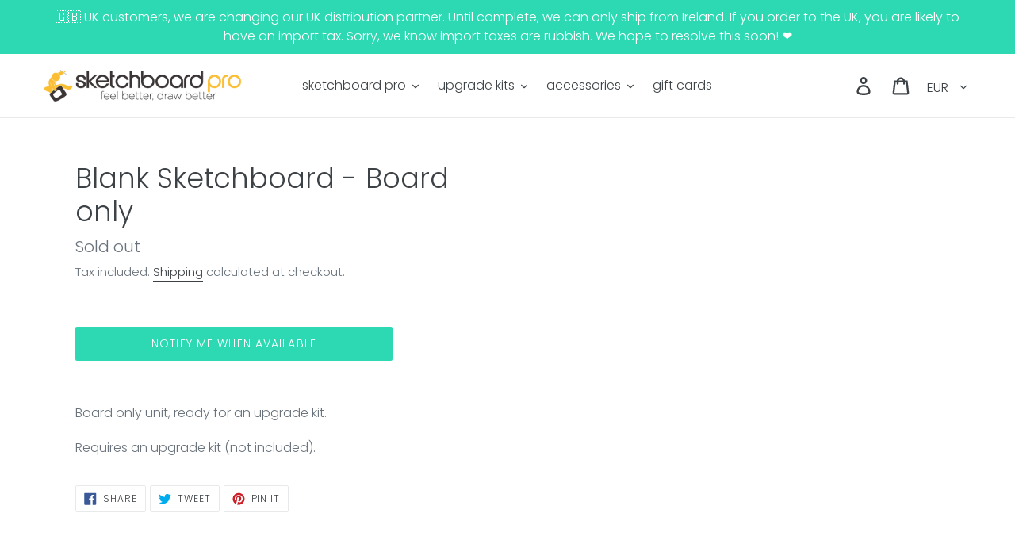

--- FILE ---
content_type: text/javascript; charset=utf-8
request_url: https://europe.sketchboardpro.com/products/blank-sketchboard-board-only.js
body_size: -341
content:
{"id":6774247162049,"title":"Blank Sketchboard - Board only","handle":"blank-sketchboard-board-only","description":"\u003cp\u003eBoard only unit, ready for an upgrade kit.\u003c\/p\u003e\n\u003cp\u003eRequires an upgrade kit (not included).\u003c\/p\u003e","published_at":"2021-06-18T00:34:52+02:00","created_at":"2021-06-18T00:34:52+02:00","vendor":"Sketchboard Pro","type":"","tags":[],"price":10900,"price_min":10900,"price_max":10900,"available":false,"price_varies":false,"compare_at_price":null,"compare_at_price_min":0,"compare_at_price_max":0,"compare_at_price_varies":false,"variants":[{"id":40129852473537,"title":"Default Title","option1":"Default Title","option2":null,"option3":null,"sku":"SBP0000","requires_shipping":true,"taxable":true,"featured_image":null,"available":false,"name":"Blank Sketchboard - Board only","public_title":null,"options":["Default Title"],"price":10900,"weight":1910,"compare_at_price":null,"inventory_management":"shopify","barcode":"00850018036108","requires_selling_plan":false,"selling_plan_allocations":[]}],"images":[],"featured_image":null,"options":[{"name":"Title","position":1,"values":["Default Title"]}],"url":"\/products\/blank-sketchboard-board-only","requires_selling_plan":false,"selling_plan_groups":[]}